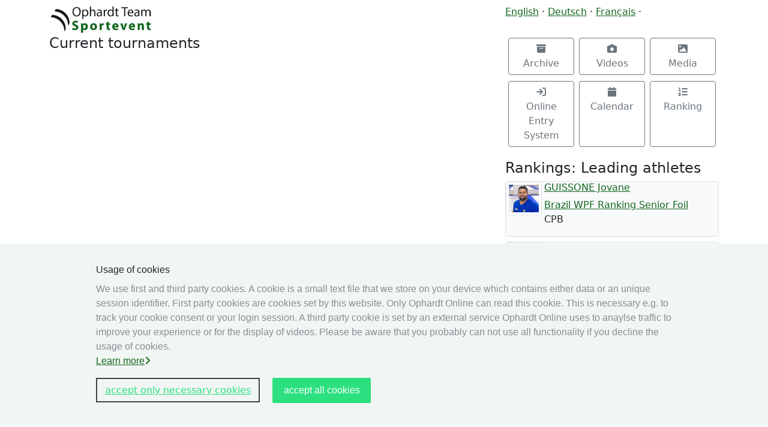

--- FILE ---
content_type: text/html; charset=UTF-8
request_url: https://wheelchairfencing.live/en/
body_size: 3172
content:
<!DOCTYPE html>
<html lang="en">
  <head>
    <title>Fencing Worldwide</title>
    <meta name="viewport" content="width=device-width, initial-scale=1.0">
    <meta property="og:description" content="Find live results of fencing competitions and biographies of athletes provided by Ophardt Team Sportevent" />
    <meta property="og:image" content="https://www.fencingworldwide.com/img/socialmedia_logo3.png" />
          
        <link href="/assets/bootstrap-5.3.0/css/bootstrap.css?2" rel="stylesheet">
    <link href="/assets/fontawesome/css/fontawesome.css" rel="stylesheet">
    <link href="/assets/fontawesome/css/brands.css" rel="stylesheet">
    <link href="/assets/fontawesome/css/solid.css" rel="stylesheet">
    <link href="/css/ekko-lightbox.css" rel="stylesheet">
    <link href="/css/style.css?2" rel="stylesheet" media="screen" />       
    <script src="/assets/jquery/jquery-3.6.4.min.js"></script>
    <script src="/js/ekko-lightbox.js"></script>
        
    <script src="/js/general.js"></script>
      
              </head>
  <body>
    <div class="cookie-consent-banner">
  <div class="cookie-consent-banner__inner">
    <div class="cookie-consent-banner__copy">
      <div class="cookie-consent-banner__header">Usage of cookies</div>
      <div class="cookie-consent-banner__description">
        We use first and third party cookies. A cookie is a small text file that we store on your device which contains either data or an unique session identifier. First party cookies are cookies set by this website. Only Ophardt Online can  read this cookie. This is necessary e.g. to track your cookie consent or your login session.        A third party cookie is set by an external service Ophardt Online uses to anaylse traffic to improve your experience or for the display of videos. Please be aware that you probably can not use all functionality if you decline the usage of cookies.        <p><a href="/en/legal/privacy">Learn more<i class="fa fa-angle-right ml-2"></i></a></p>        
      </div>
      <div class="cookie-consent-banner__actions">
        <a href="/cookie/consent/1?uri=https://wheelchairfencing.live/en/" class="cookie-consent-banner__cta--secondary">accept only necessary cookies</a>
        <a href="/cookie/consent/2?uri=https://wheelchairfencing.live/en/"  class="cookie-consent-banner__cta">accept all cookies</a>
      </div>
    </div>
  </div>
</div>
  
    <div class="container">
      <nav class="row" id="nav-meta">
        
      </nav>
      <header class="row mt-2" id="main-header">
        <div class="col-sm-8">
                <a class="navbar-brand mr-5" href="/en/">     
            <img src="/img/ophardtteamlogo.png" alt="Ophardt Team" style="height: 50px;" />
        </a>
                </div>
        <div class="col-sm-4 text-right">
          <span class="language">
<a href="/en/" data-toggle="tooltip" title="English" class="active">English</a>
<span>·</span>
<a href="/de/" data-toggle="tooltip" title="Deutsch">Deutsch</a>
<span>·</span>
<a href="/fr/" data-toggle="tooltip" title="Français">Français</a>
<span>·</span>
     
        </div>
      </header>
            <div class="row page_content">     
                  <main class="col-sm-12">
            <div class="row">
  <div class="col-sm-8">
        <h4>Current tournaments</h4>
<table class="table table-sm">      
              </table>  </div>
  <div class="col-sm-4 d-none d-sm-block">     
      
  <div class="w-100 btn -group p-0 d-flex">
    <a href="/en/archive/2025" class="w-100 btn  btn-outline-secondary text-center m-1"><i class="fa fa-archive"></i><br />Archive</a>
    <a href="/en/videos/dashboard" class="w-100 btn  btn-outline-secondary text-center m-1"><i class="fa fa-camera"></i><br />Videos</a>
    <a href="/en/media/links" target="_blank" class="w-100 btn  btn-outline-secondary text-center m-1"><i class="fa fa-image"></i><br />Media</a>
  </div>
  <div class="w-100 btn -group mb-3 p-0 d-flex">
    <a href="https://iwas.ophardt.online/" target="_blank" class="w-100 btn  btn-outline-secondary text-center m-1"><i class="fa fa-sign-in"></i><br />Online Entry System</a>
    <a href="https://iwas.ophardt.online/en/calendar" target="_blank" class="w-100 btn  btn-outline-secondary text-center m-1"><i class="fa fa-calendar"></i><br />Calendar</a>
    <a href="https://iwas.ophardt.online/en/search/rankings" target="_blank" class="w-100 btn  btn-outline-secondary text-center m-1"><i class="fa fa-list-ol"></i><br />Ranking</a>
  </div>  
  
	    	<h4>Rankings: Leading athletes</h4>
	<ul class="media-list list-unstyled">
				<li class="media mb-2 border rounded bg-light">
			<a class="pull-left" href="https://iwas.ophardt.online/en/biography/athlete/guissone-jovane" target=_blank">
				<img src="https://iwas.cdn.ophardt.online/images/athlete/F93.jpg" class="img-thumbnail rounded float-start me-1" style="width: 60px; height: auto;" alt>
							</a>	
			<div class="media-body">
				<h6 class="media-heading"><a href="https://iwas.ophardt.online/en/biography/athlete/guissone-jovane" target=_blank">GUISSONE Jovane</a></h6>				
				<p><a href="https://iwas.ophardt.online/en/search/rankings/show/896" target="_blank">Brazil WPF Ranking Senior Foil</a><br />CPB</p>				
			</div>
		</li>
	   		<li class="media mb-2 border rounded bg-light">
			<a class="pull-left" href="https://iwas.ophardt.online/en/biography/athlete/lee-sheung-ho" target=_blank">
								<div class="img-thumbnail rounded float-start me-1" style="width: 60px; height: 60px;">&#160;</div>
							</a>	
			<div class="media-body">
				<h6 class="media-heading"><a href="https://iwas.ophardt.online/en/biography/athlete/lee-sheung-ho" target=_blank">LEE Sheung Ho</a></h6>				
				<p><a href="https://iwas.ophardt.online/en/search/rankings/show/879" target="_blank">WPF U17 Sabre</a><br />WA</p>				
			</div>
		</li>
	   		<li class="media mb-2 border rounded bg-light">
			<a class="pull-left" href="https://iwas.ophardt.online/en/biography/athlete/ribeiro-moacir" target=_blank">
				<img src="https://iwas.cdn.ophardt.online/images/athlete/F1592.jpg" class="img-thumbnail rounded float-start me-1" style="width: 60px; height: auto;" alt>
							</a>	
			<div class="media-body">
				<h6 class="media-heading"><a href="https://iwas.ophardt.online/en/biography/athlete/ribeiro-moacir" target=_blank">RIBEIRO Moacir</a></h6>				
				<p><a href="https://iwas.ophardt.online/en/search/rankings/show/892" target="_blank">Brazil WPF Ranking Senior Epee</a><br />CPB</p>				
			</div>
		</li>
	   		<li class="media mb-2 border rounded bg-light">
			<a class="pull-left" href="https://iwas.ophardt.online/en/biography/athlete/lee-sheung-ho" target=_blank">
								<div class="img-thumbnail rounded float-start me-1" style="width: 60px; height: 60px;">&#160;</div>
							</a>	
			<div class="media-body">
				<h6 class="media-heading"><a href="https://iwas.ophardt.online/en/biography/athlete/lee-sheung-ho" target=_blank">LEE Sheung Ho</a></h6>				
				<p><a href="https://iwas.ophardt.online/en/search/rankings/show/867" target="_blank">WPF U17 Epee</a><br />WA</p>				
			</div>
		</li>
	   		<li class="media mb-2 border rounded bg-light">
			<a class="pull-left" href="https://iwas.ophardt.online/en/biography/athlete/veras-rayssa" target=_blank">
				<img src="https://iwas.cdn.ophardt.online/images/athlete/F1843.jpg" class="img-thumbnail rounded float-start me-1" style="width: 60px; height: auto;" alt>
							</a>	
			<div class="media-body">
				<h6 class="media-heading"><a href="https://iwas.ophardt.online/en/biography/athlete/veras-rayssa" target=_blank">VERAS Rayssa</a></h6>				
				<p><a href="https://iwas.ophardt.online/en/search/rankings/show/891" target="_blank">Brazil WPF Ranking Senior Epee</a><br />CPB</p>				
			</div>
		</li>
	   	</ul>  
	<p class="text-right"><a href="https://iwas.ophardt.online/en/search/rankings">... All rankings</a></p>
  
      <h4 class="mt-5">Featured Videos</h4>   
<p>Videos require third party cookies which have been disabled by you.</p>
  </div>
</div>
<div class="row mt-2">
	<div class="col-sm-6  mb-4">
    <h4>Archive</h4>   
<ul class="list-group">
 
</ul>   </div>
  <div class="col-sm-6  mb-4">     	  
    <h4>Upcoming ...</h4>
<ul class="list-group">
 
</ul>  
  </div>
</div>
<p class="mt-5"><strong>Legend</strong>:<br /><i class="fa fa-lightbulb" style="color: green;"></i> Tournament has a live feed of the scoring machines  <i class="fa fa-circle" style="color: green;"></i> Tournament has current results <i class="fa fa-circle" style="color: yellow;"></i> Tournament has transferred results <br /><i class="fa fa-circle" style="color: red;"></i> Tournament has no data yet <i class="fa fa-archive"></i> Archive <i class="fa fa-external-link"></i> Tournament is shown on a external website</p>	          </main>
              </div>
      <footer class="row row-cols-1 row-cols-sm-2 row-cols-md-5 py-5 my-5 border-top">
    <div class="col mb-3">
      <a href="/" class="d-flex align-items-center mb-3 link-body-emphasis text-decoration-none">
        <svg class="bi me-2" width="40" height="32"><use xlink:href="#bootstrap"></use></svg>
      </a>
      <p class="text-body-secondary">© 2025 Ophardt Team Sportevent</p>
    </div>
    <div class="col mb-3">      &#160;
    </div>
    <div class="col mb-3">      
      <h5 class="mb-0">fencingworldwide</h5>
      <ul class="nav flex-column">  
        <li class="nav-item mb-2">        
            <a href="/en/archive/2025" class="nav-link p-0 text-body-secondary "><i class="fa fa-archive"></i> Archive</a>
        </li>
        <li class="nav-item mb-2">        
            <a href="/en/videos/dashboard" class="nav-link p-0 text-body-secondary "><i class="fa fa-camera"></i> Videos</a>
        </li>
        <li class="nav-item mb-2">        
            <a href="/en/media/links" target="_blank" class="nav-link p-0 text-body-secondary "><i class="fa fa-image"></i> Media</a>
        </li>        
      </ul>
    </div>

    <div class="col mb-3">
      <h5 class="mb-0">Online Entry system</h5>
      <ul class="nav flex-column">
        <li class="nav-item mb-2">        
            <a href="https://iwas.ophardt.online/" target="_blank" class="nav-link p-0 text-body-secondary"><i class="fa fa-sign-in"></i> Online Entry System</a>
        </li>     
        <li class="nav-item mb-2">        
            <a href="https://iwas.ophardt.online/en/calendar" target="_blank" class="nav-link p-0 text-body-secondary"><i class="fa fa-calendar"></i> Calendar</a>
        </li>        
                <li class="nav-item mb-2">        
            <a href="https://iwas.ophardt.online/en/search/rankings" target="_blank" class="nav-link p-0 text-body-secondary"><i class="fa fa-list-ol"></i> Ranking</a>
        </li>        
                
      </ul>
    </div>

    <div class="col mb-3">
      <h5 class="mb-0">Legal</h5>
      <ul class="nav flex-column">  
        <li class="nav-item mb-2">        
            <a href="/en/legal/privacy" class="nav-link p-0 text-body-secondary "><i class="fa fa-lock"></i> Privacy</a>
        </li>
        <li class="nav-item mb-2">        
            <a href="/en/legal/imprint" class="nav-link p-0 text-body-secondary "><i class="fa fa-address-book"></i> Imprint</a>
        </li>
      </ul>
      <h5 class="mt-2 mb-0">other</h5>      
      <ul class="nav flex-column">  
        <li class="nav-item mb-2">        
                        <li class="nav-item mb-2">        
            <a href="http://www.fencingworldwide.com/" target="_blank" class="nav-link p-0 text-body-secondary">                
                Live Results: Fencing            </a>
            </li>
                </div>
  </footer>      <script src="/assets/bootstrap-5.3.0/js/bootstrap.bundle.min.js"></script>
  </body>  
</html>


--- FILE ---
content_type: text/css
request_url: https://wheelchairfencing.live/css/style.css?2
body_size: 14586
content:
#logo {
  margin-bottom: 20px;
}
#logo img {
  width: 200px;
}
#topnav .nav-link i, #topnav .nav-link img {
  display: block;
  height: 32px;
}
.logobox {
  width: 268px;
  border-left: 1px solid #e5e5e5;
  border-right: 1px solid #e5e5e5;
}
#main-nav .logo { text-align: center; margin: 0.5em 0; }
main { margin-top: 30px; }
footer#main-footer > * {
  height: 40px;
  line-height: 40px;
  border-top: 1px solid #e5e5e5;
}
footer#main-footer nav {
  margin-left: 0;
  padding-left: 30px;
}
#sectioninfo {
  background: #f2f2f2;
  height: 80px;
  line-height: 40px;
  border-top: 1px solid #e5e5e5;
  border-bottom: 1px solid #e5e5e5;
}
hr {
  margin-top: 5px;
  margin-bottom: 5px;
  border: 0;
  border-bottom: 1px solid #585858;
}
.header-title {
  font-weight: bold;
  color: #13661e;
}
#tournament-nav ul {
  border-right: 1px solid #e5e5e5;
}
.round_won {
  background: #dbf5dc !important;
  border: 1px solid #e5e5e5;
  text-align: center;
  width: 30px;
  max-width: 32px;
  padding: 0;
}
.round_loss {
  background: #f4dad9 !important;
  border: 1px solid #e5e5e5;
  text-align: center;
  padding: 0;
  width: 30px;
  max-width: 32px;
}
.round_neutral {
  background: #585858 !important;
  color: #ffffff;
  width: 30px;
  padding: 0;
  text-align: center;
  max-width: 32px;
  border: 1px solid #cacaca;
  font-weight: bold;
}
.round_empty {
  width: 32px;
  padding: 0;
  text-align: center;
  max-width: 32px;
  font-weight: bold;
}
.stats {
  border: 1px solid #cacaca;
  width: 15px;
  text-align: center;
}
.name {
  overflow: hidden;
}
.roundnumber {
  background: #13661e;
  padding: 2px;
  color: #ffffff;
  font-weight: bold;
}
.button {
  border: 1px solid #cacaca;
  color: #13661e;
  text-align: center;
  padding: 5px 10px 5px 10px;
  font-weight: bold;
  font-size: 12px;
}
.direct_buttons {
  margin-bottom: 20px;
}
.direct_won {
  text-align: center;
  background: #dbf5dc !important;
}
.direct_loss {
  text-align: center;
  background: #f4dad9 !important;
}
.direct_match {
  border: 1px solid #cacaca;
  margin-top: 10px;
}
.scoring {
  text-align: center;
}
.flag-small {
  width: 20px;
}
.timings {
  width: 530px;
}
.timings .player {
  width: 150px;
}
.timings .content {
  width: 200px;
}
.time {
  text-align: center;
  font-weight: bold;
}
.point {
  text-align: center;
}
.greenhit {
  background: #dbf5dc !important;
}
.redhit {
  background: #f4dad9 !important;
}
.athlet_name {
  font-weight: bold;
  line-height: 16px;
  margin-top: 10px;
  margin-bottom: 10px;
}
.title-border {
  border-right: 1px solid #e5e5e5;
}
.minibio {
  width: 500px;
}
.minibio .image {
  float: left;
  margin-bottom: 10px;
}
.minibio .infos {
  margin-left: 15px;
  float: left;
  width: 200px;
}
.minibio .infos .name {
  color: #13661e;
  font-weight: bold;
}
.minibio .infos .info {
  line-height: 18px;
}
.bigbio .caption {
  width: 120px;
}
.bigbio .image {
  float: left;
  margin-bottom: 10px;
}
.bigbio .infos {
  margin-left: 15px;
  float: left;
  width: 200px;
}
.bigbio .infos .name {
  color: #13661e;
  font-weight: bold;
}
.bigbio .infos .info {
  line-height: 18px;
}
.popover-title {
  display: none;
}
.popover {
  max-width: 340px !important;
}
.bio {
  float: left;
  margin-left: 20px;
  width: 1030px;
}
.venue_info {
  width: 150px;
}
.thistableau {
  float: left;
  width: 49%;
}
/* Large desktop */
@media (min-width: 1200px) {
  .round_loss,
  .round_won,
  .round_neutral,
  .stats {
    padding-left: 2px;
    padding-right: 2px;
  }
  #sectioninfo {
    margin-left: 0;
    padding-left: 30px;
  }
}
/* Portrait tablet to landscape and desktop */
@media (min-width: 768px) and (max-width: 1199px) {
  .round_loss,
  .round_won,
  .round_neutral,
  .stats {
    min-width: 15px !important;
    width: 15px !important;
    padding-left: 2px;
    padding-right: 2px;
  }
  #sectioninfo {
    margin-left: 0;
    padding-left: 20px;
  }
  .page_content main {
    margin-left: 19px;
  }
  .bio {
    width: 800px;
  }
  .thistableau {
    float: none;
    width: 100;
  }
}
@media (max-width: 767px) {
  .round_loss,
  .round_won,
  .round_neutral,
  .stats {
    min-width: 15px !important;
    width: 15px !important;
    padding-left: 2px;
    padding-right: 2px;
  }
  #sectioninfo {
    margin: 10px 0;
  }
  #sectioninfo p {
    margin-left: 20px;
  }
  .page_content main {
    margin-left: 0px;
  }
  .bio {
    width: 584px;
  }
  .thistableau {
    float: none;
    width: 100;
  }
}
.spacer-top {
  margin-top: 20px;
}
.competition_link {
  padding-bottom: 5px;
  border-bottom: 1px solid #e5e5e5;
}
.accordion-heading a {
  padding: 0;
  padding-left: 10px;
}
header.livematch {
  margin-top: 20px;
}
header.livematch span.status {
  float: right;
  display: block;
}
.light-off {
  background: #e5e5e5 !important;
  border-left: 1px solid #cacaca;
}
.light-white {
  background: white !important;
  border-left: 1px solid #cacaca;
}
.light-red {
  background: red !important;
  border-left: 1px solid #cacaca;
}
.light-green {
  background: green !important;
  border-left: 1px solid #cacaca;
}
.card-yellow {
  background: url(/img/icon_gk.gif) no-repeat;
}
.card-red {
  background: url(/img/icon_rk.gif) no-repeat;
}
.card-yellowred {
  background: url(/img/icon_grk.gif) no-repeat;
}
.startlist .nation {
  width: 90px;
}
.startlist .status {
  width: 90px;
}
.startlist .startnr {
  width: 40px;
}
.startlist .jahrgang {
  width: 40px;
}
.round td {
  line-height: 16px;
  height: 35px;
}
.round .nation {
  width: 50px;
}
.round .club {
  overflow: hidden;
  width: 15%;
}
.round .name {
  overflow: hidden;
}
.shownext {
  float: right;
  width: 49%;
}
.shownext .direct_match {
  margin-top: 82px;
}
.shownext .direct_match:first-child {
  margin-top: 46px;
}
tr.marked td {
  background-color: #cbeccf !important;
}
#filter-person {
  width: 190px;
  height: 30px;
  border: 1px solid #f2f2f2;
  color: #cacaca;
}
main {
  position: relative;
}
.refresh {
  position: absolute;
  right: 0;
  top: 5px;
}
.roundmatches .match {
  float: left;
  height: 108px;
  width: 200px;
}
.roundmatches .matchheadline {
  height: 36px;
  line-height: 36px;
  font-weight: bold;
}
.roundmatches .fencer1 {
  height: 36px;
  line-height: 36px;
  background-color: #f2f2f2;
}
.roundmatches .fencer2 {
  height: 36px;
  line-height: 36px;
  margin-top: 0px;
  background-color: #f9f9f9;
}
.roundmatches .result {
  float: left;
  height: 108px;
  width: 40px;
}
.roundmatches .result div {
  height: 36px;
  line-height: 36px;
  text-align: center;
}
.roundmatches .result1 {
  background-color: #f2f2f2;
}
.roundmatches .result2 {
  background-color: #f9f9f9;
}
.roundmatches .timer {
  font-weight: bold;
}
.direct_match_detail {
  text-align: center;
}
.direct_match_detail .inner-result {
  margin: 0 auto;
  text-align: center;
}
.direct_match_detail td {
  width: 30px;
}
.direct_match_detail td.timer {
  width: 100px;
  text-align: center;
}
.direct_match_detail .inner-result tr:nth-child(odd) > td {
  background-color: #f2f2f2;
}
.direct_match_detail .name {
  width: 250px;
  text-align: center;
  font-weight: bold;
}
.direct_match_detail .hits {
  font-weight: bold;
  font-size: 24px;
}
.direct_match_detail .inner-result .hits {
  font-weight: bold;
  font-size: 14px;
}
.overview-wettbewerbe {
  display: block;
}
.overview-wettbewerb {
  float: left;
  width: 49%;
  margin: 10px 0.5%;
}
.overview-wettbewerbe:after {
  display: table;
  content: "";
  line-height: 0;
}
.overview-wettbewerbe:after {
  clear: both;
}
.overview-wettbewerb h3 {
  margin: 0 0 4px 0;
  font-size: 18px;
  line-height: auto;
}
.overview-wettbewerb .tdate {
  font-weight: bold;
  color: #13661e;
}
.detable {
  background: none;
  width: 100%;
}
.detable th {
  background: none;
}
.detable h3 {
  font-size: 16px;
}
.de-group {
  width: 33%;
  vertical-align: top;
}
.de-match {
  background: none;
  table-layout: fixed;
}
.de-match td {
  vertical-align: middle;
  line-height: 16px;
  height: 40px;
  border: 0px;
}
.de-match td.bottom {
  border-bottom: 1px solid #13661e;
  background: #f9f9f9;
}
.de-match td.top {
  border-top: 1px solid #13661e;
  background: #f9f9f9;
}
.de-match .nation {
  width: 30px;
}
.de-match .name {
  white-space: nowrap;
  overflow: hidden;
  width: 200px;
}
.de-match .number {
  width: 30px;
}
.de-match .result {
  border-left: 1px solid black;
  width: 20px;
  text-align: center;
}
.de-match .time {
  border-left: 1px solid black;
  width: 40px;
  text-align: left;
  font-weight: normal;
}
.de-match .sets {
  width: 20px;
  text-align: center;
}
.de-match .empty {
  height: 40px;
}
.de-match .vempty {
  height: 40px;
}


.liveinfo {
  background: none;
  width: 100%;
}
.liveinfo td.pistename {
  width: 15%;
  font-weight: bold;
}
.liveinfo td.referee {
  width: 60%;
  text-align: right;
}
.matchwrapper {
  width: 390px;
  float: left;
  margin: 10px;
  min-height: 300px;
}
.in-venue {
  background: black;
}
.melder .scoring-lights {
  font-size: 115%;
  line-height: 15px;
  font-weight: bold;
  height: 40px;    
}
.melder .scoring-lights a {
    text-decoration: none;
}
.melder .scoring-lights a:visited {
  text-decoration: none;
}
.melder .left .scoring-lights {
  border: 4px solid red;
}
.melder .right .scoring-lights {
  border: 4px solid green;
  text-align: right;
}
.melder-inner {
  min-height: 175px;
  width: 100%;
}
.melder .left .white-light {
  background: silver;
}
.melder .right .white-light {
  background: silver;
}
.melder .left .colored-light {
  background: red;
}
.melder .right .colored-light {
  background: green;
}
.melder .colored-light a {
  color: white;
}
.melder .scoring-lights span.red {
  border: 2px solid red;
}
.melder .scoring-lights span.red.active {
  background: red;
}
.melder .scoring-lights span.green {
  border: 2px solid green;
}
.melder .scoring-lights span.green.active {
  background: green;
}
.timer {
  font-size: 200%;
  font-weight: bold;
  text-align: right;
}
.melder .melder_cards {
  font-size: 80%;
  line-height: 14px;
  width: 30px;
  float: left;
  margin-left: 10px;
  margin-right: 10px;
}
.melder .nextmatch {
  line-height: 14px;
}
.melder .right .melder_cards {
  text-align: right;
}
.melder .right h3 {
  text-align: right;
}
.melder .column-2 .period {
  font-size: 150%;
  font-weight: bold;
  margin-top: 0.5em;
}
.pisteblock > h3 {
  margin: 5px 0;
  font-size: 90%;
}
.in-venue {
  width: 100%;
  color: white;
  font-size: 24px;
}
.in-venue .matchwrapper {
  width: 48%;
  border: 4px #f9f9f9 solid;
  border-color: white;
}
.in-venue .matchwrapper.piste-38 {
  border-color: yellow;
}
.in-venue .matchwrapper.piste-36 {
  border-color: blue;
}
.in-venue .matchwrapper.piste-35 {
  border-color: red;
}
.in-venue .matchwrapper.piste-37 {
  border-color: green;
}
.in-venue .melder {
  border: 0px;
}
.in-venue .melder .liveimage {
  height: 150px;
  max-width: 125px;
}
.in-venue .melder .scoring-lights {
  background: black;
}
.in-venue table {
  background: black;
}
.in-venue a {
  color: white;
}
.in-venue .melder .scoring-lights {
  height: 70px;
  font-size: 30px;
  line-height: 30px;
}
.in-venue .flag-small {
  width: 60px;
}
.in-venue .melder_nation {
  width: 60px;
}
.in-venue .melder_cards {
  width: 60px;
}
div.clear {
  clear: both;
  line-height: 1px;
  height: 1px;
  font-size: 1px;
}
button.square {
  box-shadow: inset 0 1px 0 rgba(255, 255, 255, 0.2);
  width: 100px;
  height: 100px;
  padding: 3px 6px;
  font-size: 12px;
  background: #cbeccf;
  border: #136629 1px solid;
  margin: 10px 10px 0px 0;
  color: black;
  white-space: normal;
  font-weight: normal;
  line-height: 1.428571429;
  text-align: center;
  vertical-align: middle;
  border-radius: 5px;
}
button.square i {
  font-size: 30px;
  display: block;
  margin-bottom: 10px;
}
.piste_active {
  color: #13661e;
  font-weight: bold;
}
.piste_inactive {
  color: red;
}
.accordion-group {
  border: 0px;
  border-bottom: 1px solid #f9f9f9;
  border-radius: 0px;
}

.line-left { border-left: 1px solid #cbeccf; }
.line-right { border-right: 1px solid #cbeccf; }
.line-bottom { border-bottom: 1px solid #cbeccf; }
.win { color: green; }
.lose { color: red; }

.pool td { line-height: 18px; }
.single-match { width: 100%; }
.single-match .single-img { width: 200px;}
.single-match .single-name { width: 24%;}
.single-match .single-result { width: 6%;}
.single-match .single-result2 { width: 12%;}

.sponsor .img-fluid { max-height: 100px; }

.extmatchesopener { cursor:pointer; }
.extmatches { width: 100%; }
.direct_referee_image { height: 120px; width: auto; }
.direct_fencer_image { width: 100%; height: auto; }
.featured td { background: #cbeccf;  }

@media (max-width: 768px) {
  .navbar-brand { display: block; }
  #topnav { display: block; }
  #topnav .nav-item img, #topnav .nav-item i { display: inline-block; }
  main { margin-top: 0px; }
}  


.cookie-consent-banner {
  position: fixed;
  bottom: 0;
  left: 0;
  z-index: 2147483645;
  box-sizing: border-box;
  width: 100%;

  background-color: #F1F6F4;
}

.cookie-consent-banner__inner {     
  max-width: 960px;
  margin: 0 auto;
  padding: 32px 0;
}

.cookie-consent-banner__copy { 
  margin-bottom: 16px;
}

.cookie-consent-banner__actions {    
}

.cookie-consent-banner__header {
  margin-bottom: 8px;
  
  font-family: "CeraPRO-Bold", sans-serif, arial;
  font-weight: normal;
  font-size: 16px;
  line-height: 24px;
}

.cookie-consent-banner__description {
  font-family: "CeraPRO-Regular", sans-serif, arial;
  font-weight: normal;
  color: #838F93;
  font-size: 16px;
  line-height: 24px;
}

.cookie-consent-banner__cta {
  box-sizing: border-box;
  display: inline-block;
  min-width: 164px;
  padding: 11px 13px;
    
  border-radius: 2px;
  
  background-color: #2CE080;
   
  color: #FFF;
  text-decoration: none;
  text-align: center;
  font-family: "CeraPRO-Regular", sans-serif, arial;
  font-weight: normal;
  font-size: 16px;
  line-height: 20px;
}

.cookie-consent-banner__cta--secondary { 
  padding: 9px 13px;
  
  border: 2px solid #3A4649;
  
  background-color: transparent;
  
  color: #2CE080;
}

.cookie-consent-banner__cta:hover {
  background-color: #20BA68;
}

.cookie-consent-banner__cta--secondary:hover {
  border-color: #838F93;
    
  background-color: transparent;
  
  color: #22C870;
}

.cookie-consent-banner__cta:last-child {
  margin-left: 16px;
}


.mini { 
  font-size: 0.7em;
}
.derow {
  height: 42px;
}
.flag {
  line-height: 10px;
  max-height: 40px;
  overflow: hidden;
}
.dematch-empty-1-first {
  height: 76px;
}

.dematch-empty-1 {
  height: 152px;
}
.fullmatch {
  height: 152px;
  overflow: hidden;
}


--- FILE ---
content_type: application/javascript
request_url: https://wheelchairfencing.live/js/general.js
body_size: 2733
content:
  
  $.extend($.expr[':'], {
    'containsi': function(elem, i, match, array)
    {
      return (elem.textContent || elem.innerText || '').toLowerCase()
      .indexOf((match[3] || "").toLowerCase()) >= 0;
    }
  });
  $( document ).ready(function() {        
    $('#filter-nation').change(function(){  
       $('tr.marked').removeClass('marked');
       var wert = $(this).val();
       var result = $('tr').find('td.nation:contains('+wert+')');
       result.parent().addClass('marked');
    });
    $('#filter-region').change(function(){  
       $('tr.marked').removeClass('marked');
       var wert = $(this).val();
       var result = $('tr').find('td.region:contains('+wert+')');
       result.parent().addClass('marked');
    });
    $('#filter-club').change(function(){  
       $('tr.marked').removeClass('marked');
       var wert = $(this).val();
       var result = $('tr').find('td.club:contains('+wert+')');
       result.parent().addClass('marked');
    });
    $('#filter-person').keypress(function(){  
       $('tr.marked').removeClass('marked');
       var wert = $(this).val();
       var result = $('tr').find('td.name:containsi('+wert+')');
       result.parent().addClass('marked');
    });
    $('#search-person-a').keypress(function(event){  
       if ( event.which == 13 ) {
         event.preventDefault();
         var result = $('#myTabContent .active').find('a:containsi('+$(this).val()+')');
         if (result.length > 0) {
          var targetOffset = result.offset().top -50;
          $('html,body').animate({scrollTop: targetOffset}, 1000);
        }
       }
    });
    $('#search-person').keypress(function(event){  
       if ( event.which == 13 ) {
         event.preventDefault();
         var result = $('td').find('a:containsi('+$(this).val()+')');
         if (result.length > 0) {
          var targetOffset = result.offset().top -50;
          $('html,body').animate({scrollTop: targetOffset}, 1000);
        }
       }
    });
    
  });
  
      
  $(function() {
      $('.extmatches').hide();
      $('.extmatchesopener').click(function() {
         $(this).next().toggle(); 
      });
      
      $('*[data-poload]').hover(function(event) {    
        if (event.type == 'mouseenter') {
          var e=$(this);         
          $.get(e.data('poload'),function(d) {             
              e.popover({html: true, placement: 'left', content: d, title: e.html(),trigger:'hover', delay: { show: 0, hide: 0 } }).popover('show');              
              $('*[data-poload]').not(e).popover('destroy');
          });
        } else {
          $(this).popover('destroy');
        }
      });
  });